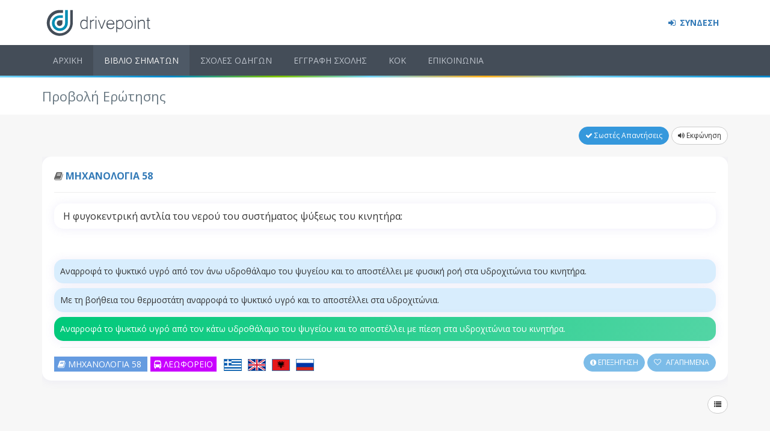

--- FILE ---
content_type: text/html; charset=utf-8
request_url: https://www.drivepoint.gr/erotiseis/1314-%CE%B7-%CF%86%CF%85%CE%B3%CE%BF%CE%BA%CE%B5%CE%BD%CF%84%CF%81%CE%B9%CE%BA%CE%B7-%CE%B1%CE%BD%CF%84%CE%BB%CE%B9%CE%B1-%CF%84%CE%BF%CF%85-%CE%BD%CE%B5%CF%81%CE%BF%CF%85-%CF%84%CE%BF%CF%85-%CF%83%CF%85%CF%83%CF%84%CE%B7%CE%BC%CE%B1%CF%84%CE%BF%CF%83-%CF%88%CF%85%CE%BE%CE%B5%CF%89%CF%83-%CF%84%CE%BF%CF%85-%CE%BA%CE%B9%CE%BD%CE%B7%CF%84%CE%B7%CF%81%CE%B1
body_size: 4541
content:
<!DOCTYPE html>
<html lang="el">
<head>
  <title>ΜΗΧΑΝΟΛΟΓΙΑ 58 - Ερωτήσεις ΚΟΚ για τα Τεστ Οδήγησης</title>


  <meta property="og:locale" content="el_GR"/>
  <meta property="fb:app_id" content="1943709609200131"/>
  <meta name="turbolinks-cache-control" content="no-cache">
  <script>
    window.sentryOnLoad = function () {
    const replayInt = Sentry.replayIntegration({maskAllText: false})
      Sentry.init({
        release: "21.7.24..4",
          replaysSessionSampleRate: 0,
            replaysOnErrorSampleRate: 0,
          integrations: [replayInt],
      });


    };
  </script>


  <script
    src="https://js.sentry-cdn.com/f5e39110a26c9eee4ca419f6bed45537.min.js"
    crossorigin="anonymous" data-lazy="no"
  ></script>

    <meta property="og:url" content="https://www.drivepoint.gr"/>
    <meta property="og:type" content="website"/>
    <meta property="og:title" content="Έξυπνα Τεστ Οδήγησης και Εργαλεία για Σχολές Οδηγών "/>
    <meta property="og:description" content="Τεστ οδήγησης (σήματα) με την πιο έξυπνη εφαρμογή που καταγράφει τις απαντήσεις σου, επεξήγηση με κείμενο και animation,
     αναλυτικά στατιστικά, άμεση παρακολούθηση από την σχολή σου."/>
    <meta property="og:image" content="https://www.drivepoint.gr/images/homepage-browser-fb.jpg"/>

  <meta name="csrf-param" content="authenticity_token" />
<meta name="csrf-token" content="D4KZdXEHYSVq3UDuKvIRtKUkP6Qu4/PX0nmsVpTHhjwx/qdrmzIeF6VnP4AO5q4gEGp6mJBKmpbc7r84SEOwoA==" />
<meta http-equiv="Content-Type" content="text/html; charset=utf-8"/>
  <meta name="description" content="Η φυγοκεντρική αντλία του νερού του συστήματος ψύξεως του κινητήρα:"/>
<meta content="width=device-width, initial-scale=1" name="viewport"/>
<meta name="theme-color" content="#4D545B">
<meta property="fb:app_id" content="1943709609200131"/>

<script src="/assets/application-766d58fc6d8b030a47572632692cd6296180378d7bab98af4581453ac0c1c7a6.js"></script>
<link href="https://fonts.googleapis.com/css?family=Open+Sans:400,300,600,700&subset=all" rel="stylesheet" type="text/css"/>

<link rel="stylesheet" media="all" href="/assets/application-c6d3ed4159a9c48da7d6f62281f61e232d98c8281a54cee85ae0131fd239f66b.css" />

<script src="/packs/application-72d60a3649b5e929c624.js"></script>
<link rel="stylesheet" media="screen" href="/packs/application-14d9e49e0690a85c8a2821896696a7ed.css" />




    <meta name="turbolinks-cache-control" content="no-cache">
  </script>

  <!--google analytics-->
  <script type="text/javascript">
      (function (i, s, o, g, r, a, m) {
          i['GoogleAnalyticsObject'] = r;
          i[r] = i[r] || function () {
              (i[r].q = i[r].q || []).push(arguments);
          }, i[r].l = 1 * new Date();
          a = s.createElement(o),
              m = s.getElementsByTagName(o)[0];
          a.async = 1;
          a.src   = g;
          m.parentNode.insertBefore(a, m);
      })(window, document, 'script', 'https://www.google-analytics.com/analytics.js', 'ga');
      ga('create', 'UA-71145317-2', 'auto');
  </script>

</head>

<body class="page-container-bg-solid ">
<div id="fb-root" data-turbolinks-permanent></div>





<div class="page-wrapper">

  <div class="flash-messages text-center">
</div>

  <!-- head row -->
  <div class="page-wrapper-row">
    <div class="page-wrapper-top">
      <div class="page-header">
        <div class="page-header-top">
  <div class="container">

    <div class="page-logo">
      <a href="/"><img class="logo-default" alt="Drivepoint.gr" src="/assets/logo-svg-91fbf39968fc3570de2b00bdafdbed57ecec54fdec97d5622943d55d81182c29.svg" /></a>
    </div>

    <a href="javascript:;" class="menu-toggler"></a>

    <div class="top-menu">
      <ul class="nav navbar-nav pull-right">
            <li>
              <a style="font-weight: 900;" href="/login">
                  <i class="fa fa-sign-in" aria-hidden="true"></i>
                  ΣΥΝΔΕΣΗ
</a>            </li>
      </ul>
    </div>

  </div>
</div>

        <div class="page-header-menu">
  <div class="container">
    <!-- menu -->
    <div class="hor-menu  ">
      <ul id="top-nav" class="nav navbar-nav">

          <li><a href="/">ΑΡΧΙΚΗ</a></li>
<li><a href="/erotiseis">ΒΙΒΛΙΟ ΣΗΜΑΤΩΝ</a></li>
<li><a href="/sxoles-odigon">ΣΧΟΛΕΣ ΟΔΗΓΩΝ</a></li>
<li><a href="/eggrafi">ΕΓΓΡΑΦΗ ΣΧΟΛΗΣ</a></li>
<li><a href="/kodikas-odikis-kukloforias">ΚΟΚ</a></li>
<li><a href="/epikoinonia">ΕΠΙΚΟΙΝΩΝΙΑ</a></li>

      </ul>
    </div>
  </div>
</div>

      </div>
    </div>
  </div>

  <div class="stripes-new" id="stripes"></div>

  <!-- middle row -->
  <div class="page-wrapper-row full-height">
    <div class="page-wrapper-middle">
      <div class="page-container">
        <div class="page-content-wrapper">
          <div class="page-head">
  <div class="container">
    <div class="page-title">
      <h1>Προβολή Ερώτησης</h1>
    </div>
  </div>
</div>


          <div class="page-content ">

            <div class="container">

              



<div id="json-container" data-questions="{&quot;user_options&quot;:{&quot;finished&quot;:false,&quot;sound&quot;:false,&quot;disable_explanation&quot;:null,&quot;user_signed_in&quot;:false},&quot;favorites&quot;:[],&quot;questions&quot;:[&quot;{\&quot;id\&quot;:1314,\&quot;text\&quot;:\&quot;Η φυγοκεντρική αντλία του νερού του συστήματος ψύξεως του κινητήρα:\&quot;,\&quot;slug\&quot;:\&quot;1314-η-φυγοκεντρικη-αντλια-του-νερου-του-συστηματοσ-ψυξεωσ-του-κινητηρα\&quot;,\&quot;image\&quot;:null,\&quot;sound\&quot;:\&quot;SQ-3122\&quot;,\&quot;explanation\&quot;:null,\&quot;explanation_img\&quot;:\&quot;\&quot;,\&quot;explanation_video\&quot;:\&quot;\&quot;,\&quot;explanation_sound\&quot;:null,\&quot;section\&quot;:\&quot;ΜΗΧΑΝΟΛΟΓΙΑ\&quot;,\&quot;section_id\&quot;:32,\&quot;section_slug\&quot;:\&quot;mixanologia\&quot;,\&quot;num\&quot;:58,\&quot;questionnaire_num\&quot;:null,\&quot;category\&quot;:4,\&quot;lang\&quot;:\&quot;gr\&quot;,\&quot;options\&quot;:[{\&quot;id\&quot;:3664,\&quot;text\&quot;:\&quot;Με τη βοήθεια του θερμοστάτη αναρροφά το ψυκτικό υγρό και το αποστέλλει στα υδροχιτώνια.\&quot;,\&quot;sound\&quot;:\&quot;SA-3122-3\&quot;,\&quot;is_correct\&quot;:false},{\&quot;id\&quot;:3663,\&quot;text\&quot;:\&quot;Αναρροφά το ψυκτικό υγρό από τον κάτω υδροθάλαμο του ψυγείου και το αποστέλλει με πίεση στα υδροχιτώνια του κινητήρα.\&quot;,\&quot;sound\&quot;:\&quot;SA-3122-2\&quot;,\&quot;is_correct\&quot;:true},{\&quot;id\&quot;:3662,\&quot;text\&quot;:\&quot;Αναρροφά το ψυκτικό υγρό από τον άνω υδροθάλαμο του ψυγείου και το αποστέλλει με φυσική ροή στα υδροχιτώνια του κινητήρα.\&quot;,\&quot;sound\&quot;:\&quot;SA-3122-1\&quot;,\&quot;is_correct\&quot;:false}]}&quot;]}"></div>

<div id="question-list" style="background-color: white; height: 200px; width: 100%">
</div>


            </div>
          </div>

        </div>
      </div>
    </div>
  </div>


  <!-- bottom row -->
  <div class="page-wrapper-row">
    <div class="page-wrapper-bottom">
      <!-- custom prefooter with content_for inside views -->
      <div class="page-prefooter">
  <div class="container">
    <div class="row">
      <div class="col-md-5 col-sm-4 col-xs-12 footer-block">
        <h2>Είσαι εκπαιδευτής;</h2>
        <p class="margin-bottom-20">Αν είσαι εκπαιδευτής και σε ενδιαφέρει να συνεργαστείς με το drivepoint.gr, <a href="/eggrafi">πάτησε εδώ</a> για να δεις τις δυνατότητες της εφαρμογής και να κάνεις εγγραφή!</p>
        <h2>Σχετικά με εμάς</h2>
        <p>Κάνε τα <a href="https://www.drivepoint.gr">τεστ οδήγησης (σήματα) του ΚΟΚ</a> με την πιο έξυπνη εφαρμογή και πέρνα το επίσημο τεστ του Υπουργείου με την πρώτη! Το drivepoint.gr παρέχει στις σχολές οδηγών τα εργαλεία που χρειάζονται για την διαχείριση και την θεωρητική εκπαίδευση των μαθητών τους.</p>
      </div>

      <div class="col-md-4 col-sm-4 col-xs-12 footer-block">
        <h2>Σε βοηθήσαμε;</h2>
        Κάνε μας ένα Like!
        <div class="" data-turbolinks-permanent>
          <div class="fb-page" data-href="https://www.facebook.com/drivepoint.gr" data-show-posts="false"
               data-small-header="true" data-adapt-container-width="true" data-hide-cover="false" data-show-facepile="true">
          </div>
        </div>
      </div>

      <div class="col-md-3 col-sm-4 col-xs-12 footer-block">
        <h2>Υποστήριξη</h2>
        <address class="">

          <div class="margin-bottom-10">
            <i class="fa fa-question-circle" aria-hidden="true"></i> <a href="/help">Βοήθεια</a>
          </div>
          <strong>Email:</strong>
          <br>
          <i class="fa fa-envelope" aria-hidden="true"></i> <a href="mailto:info@drivepoint.gr">info@drivepoint.gr</a>
          <div class="fb-message-us margin-top-20">
            <a href="https://www.messenger.com/t/drivepoint.gr/" class="fb-message-blue" target="_blank">
              <i></i> <span>Messenger</span>
            </a>
          </div>
        </address>
      </div>
    </div>
  </div>
</div>
      <div class="page-footer">
  <div class="container">
    <div class="row">
      <div class="col-md-12 pull-left">
        Όλα τα πνευματικά δικαιώματα είναι κατοχυρωμένα. Απαγορέυεται ρητώς η αναδιανομή, τροποποίηση,
        αναπαραγωγή, αναδημοσίευση, αντιγραφή των κειμένων, των πολυμέσων και της διάταξης του drivepoint.gr,
        βάσει του νόμου 2121/1993 περί πνευματικής ιδιοκτησίας. Τα κείμενα και οι εικόνες των ερωτήσεων
        αποτελούν πνευματική ιδιοκτησία του Υ.Μ.Ε.
        <br>
      </div>
    </div>
    <div class="row">
          <div class="col-md-12 pull-left" style="margin-top: 1rem; font-weight: bold;">
          A project by <a href="http://voidlabs.ai" target='_blank'>Void Labs</a>, &copy;2024
          </div>
        </div>
  </div>
</div>

      <div class="scroll-to-top">
        <i class="fa fa-arrow-circle-up"></i>
      </div>
    </div>
  </div>
</div><!-- page-wrapper end -->


<!--SCRIPTS-->
<script src="/assets/app-404ea7f14cc3add3c2027a38e126423f0e611ec5ae849b283e1a0a829bc5b3e9.js"></script>


<script src="/assets/layout-e1587e53ec8610b85a2afb7bd8f1e5654a6ed15adf4b98203ad02a0af66be898.js"></script>

</body>
</html>

